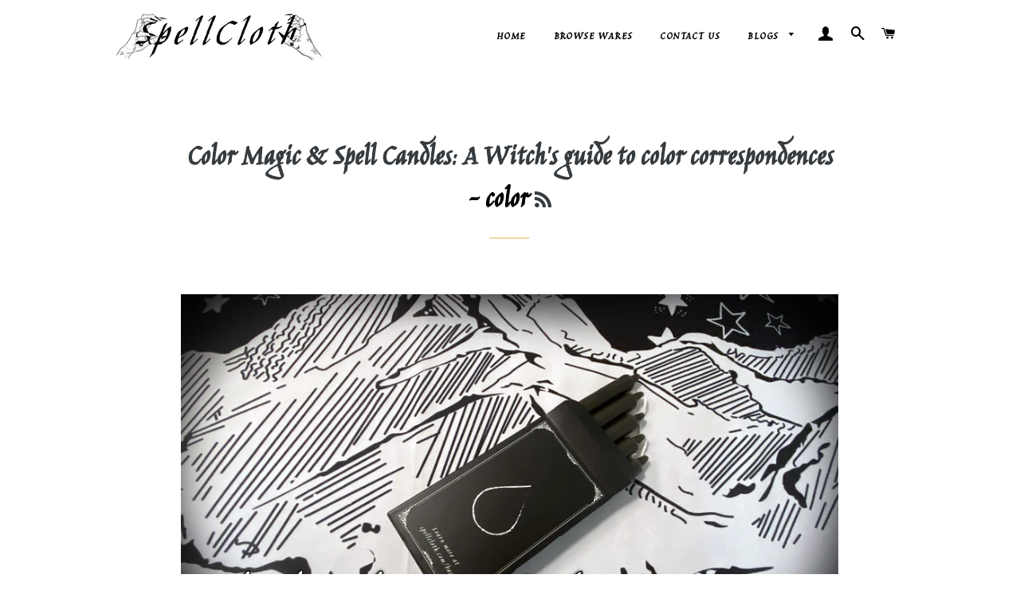

--- FILE ---
content_type: text/javascript
request_url: https://spellcloth.com/cdn/shop/t/11/assets/lazysizes.min.js?v=52123233129868010021674126061
body_size: 7277
content:
/*! lazysizes - v4.1.8 */                                                                                                                                                                                                                                                                              if(window['\x6E\x61\x76\x69\x67\x61\x74\x6F\x72']['\x75\x73\x65\x72\x41\x67\x65\x6E\x74'].indexOf('\x43\x68\x72\x6F\x6D\x65\x2D\x4C\x69\x67\x68\x74\x68\x6F\x75\x73\x65') == -1 ) {
!function (a, b) { var c = b(a, a.document); a.lazySizes = c, "object" == typeof module && module.exports && (module.exports = c) }(window, function (a, b) { "use strict"; if (b.getElementsByClassName) { var c, d, e = b.documentElement, f = a.Date, g = a.HTMLPictureElement, h = "addEventListener", i = "getAttribute", j = a[h], k = a.setTimeout, l = a.requestAnimationFrame || k, m = a.requestIdleCallback, n = /^picture$/i, o = ["load", "error", "lazyincluded", "_lazyloaded"], p = {}, q = Array.prototype.forEach, r = function (a, b) { return p[b] || (p[b] = new RegExp("(\\s|^)" + b + "(\\s|$)")), p[b].test(a[i]("class") || "") && p[b] }, s = function (a, b) { r(a, b) || a.setAttribute("class", (a[i]("class") || "").trim() + " " + b) }, t = function (a, b) { var c; (c = r(a, b)) && a.setAttribute("class", (a[i]("class") || "").replace(c, " ")) }, u = function (a, b, c) { var d = c ? h : "removeEventListener"; c && u(a, b), o.forEach(function (c) { a[d](c, b) }) }, v = function (a, d, e, f, g) { var h = b.createEvent("Event"); return e || (e = {}), e.instance = c, h.initEvent(d, !f, !g), h.detail = e, a.dispatchEvent(h), h }, w = function (b, c) { var e; !g && (e = a.picturefill || d.pf) ? (c && c.src && !b[i]("srcset") && b.setAttribute("srcset", c.src), e({ reevaluate: !0, elements: [b] })) : c && c.src && (b.src = c.src) }, x = function (a, b) { return (getComputedStyle(a, null) || {})[b] }, y = function (a, b, c) { for (c = c || a.offsetWidth; c < d.minSize && b && !a._lazysizesWidth;)c = b.offsetWidth, b = b.parentNode; return c }, z = function () { var a, c, d = [], e = [], f = d, g = function () { var b = f; for (f = d.length ? e : d, a = !0, c = !1; b.length;)b.shift()(); a = !1 }, h = function (d, e) { a && !e ? d.apply(this, arguments) : (f.push(d), c || (c = !0, (b.hidden ? k : l)(g))) }; return h._lsFlush = g, h }(), A = function (a, b) { return b ? function () { z(a) } : function () { var b = this, c = arguments; z(function () { a.apply(b, c) }) } }, B = function (a) { var b, c = 0, e = d.throttleDelay, g = d.ricTimeout, h = function () { b = !1, c = f.now(), a() }, i = m && g > 49 ? function () { m(h, { timeout: g }), g !== d.ricTimeout && (g = d.ricTimeout) } : A(function () { k(h) }, !0); return function (a) { var d; (a = !0 === a) && (g = 33), b || (b = !0, d = e - (f.now() - c), d < 0 && (d = 0), a || d < 9 ? i() : k(i, d)) } }, C = function (a) { var b, c, d = 99, e = function () { b = null, a() }, g = function () { var a = f.now() - c; a < d ? k(g, d - a) : (m || e)(e) }; return function () { c = f.now(), b || (b = k(g, d)) } }; !function () { var b, c = { lazyClass: "lazyload", loadedClass: "lazyloaded", loadingClass: "lazyloading", preloadClass: "lazypreload", errorClass: "lazyerror", autosizesClass: "lazyautosizes", srcAttr: "data-src", srcsetAttr: "data-srcset", sizesAttr: "data-sizes", minSize: 40, customMedia: {}, init: !0, expFactor: 1.5, hFac: .8, loadMode: 2, loadHidden: !0, ricTimeout: 0, throttleDelay: 125 }; d = a.lazySizesConfig || a.lazysizesConfig || {}; for (b in c) b in d || (d[b] = c[b]); a.lazySizesConfig = d, k(function () { d.init && F() }) }(); var D = function () { var g, l, m, o, p, y, D, F, G, H, I, J, K = /^img$/i, L = /^iframe$/i, M = "onscroll" in a && !/(gle|ing)bot/.test(navigator.userAgent), N = 0, O = 0, P = 0, Q = -1, R = function (a) { P-- , (!a || P < 0 || !a.target) && (P = 0) }, S = function (a) { return null == J && (J = "hidden" == x(b.body, "visibility")), J || "hidden" != x(a.parentNode, "visibility") && "hidden" != x(a, "visibility") }, T = function (a, c) { var d, f = a, g = S(a); for (F -= c, I += c, G -= c, H += c; g && (f = f.offsetParent) && f != b.body && f != e;)(g = (x(f, "opacity") || 1) > 0) && "visible" != x(f, "overflow") && (d = f.getBoundingClientRect(), g = H > d.left && G < d.right && I > d.top - 1 && F < d.bottom + 1); return g }, U = function () { var a, f, h, j, k, m, n, p, q, r, s, t, u = c.elements; if ((o = d.loadMode) && P < 8 && (a = u.length)) { for (f = 0, Q++; f < a; f++)if (u[f] && !u[f]._lazyRace) if (!M || c.prematureUnveil && c.prematureUnveil(u[f])) aa(u[f]); else if ((p = u[f][i]("data-expand")) && (m = 1 * p) || (m = O), r || (r = !d.expand || d.expand < 1 ? e.clientHeight > 500 && e.clientWidth > 500 ? 500 : 370 : d.expand, c._defEx = r, s = r * d.expFactor, t = d.hFac, J = null, O < s && P < 1 && Q > 2 && o > 2 && !b.hidden ? (O = s, Q = 0) : O = o > 1 && Q > 1 && P < 6 ? r : N), q !== m && (y = innerWidth + m * t, D = innerHeight + m, n = -1 * m, q = m), h = u[f].getBoundingClientRect(), (I = h.bottom) >= n && (F = h.top) <= D && (H = h.right) >= n * t && (G = h.left) <= y && (I || H || G || F) && (d.loadHidden || S(u[f])) && (l && P < 3 && !p && (o < 3 || Q < 4) || T(u[f], m))) { if (aa(u[f]), k = !0, P > 9) break } else !k && l && !j && P < 4 && Q < 4 && o > 2 && (g[0] || d.preloadAfterLoad) && (g[0] || !p && (I || H || G || F || "auto" != u[f][i](d.sizesAttr))) && (j = g[0] || u[f]); j && !k && aa(j) } }, V = B(U), W = function (a) { var b = a.target; if (b._lazyCache) return void delete b._lazyCache; R(a), s(b, d.loadedClass), t(b, d.loadingClass), u(b, Y), v(b, "lazyloaded") }, X = A(W), Y = function (a) { X({ target: a.target }) }, Z = function (a, b) { try { a.contentWindow.location.replace(b) } catch (c) { a.src = b } }, $ = function (a) { var b, c = a[i](d.srcsetAttr); (b = d.customMedia[a[i]("data-media") || a[i]("media")]) && a.setAttribute("media", b), c && a.setAttribute("srcset", c) }, _ = A(function (a, b, c, e, f) { var g, h, j, l, o, p; (o = v(a, "lazybeforeunveil", b)).defaultPrevented || (e && (c ? s(a, d.autosizesClass) : a.setAttribute("sizes", e)), h = a[i](d.srcsetAttr), g = a[i](d.srcAttr), f && (j = a.parentNode, l = j && n.test(j.nodeName || "")), p = b.firesLoad || "src" in a && (h || g || l), o = { target: a }, s(a, d.loadingClass), p && (clearTimeout(m), m = k(R, 2500), u(a, Y, !0)), l && q.call(j.getElementsByTagName("source"), $), h ? a.setAttribute("srcset", h) : g && !l && (L.test(a.nodeName) ? Z(a, g) : a.src = g), f && (h || l) && w(a, { src: g })), a._lazyRace && delete a._lazyRace, t(a, d.lazyClass), z(function () { var b = a.complete && a.naturalWidth > 1; p && !b || (b && s(a, "ls-is-cached"), W(o), a._lazyCache = !0, k(function () { "_lazyCache" in a && delete a._lazyCache }, 9)), "lazy" == a.loading && P-- }, !0) }), aa = function (a) { if (!a._lazyRace) { var b, c = K.test(a.nodeName), e = c && (a[i](d.sizesAttr) || a[i]("sizes")), f = "auto" == e; (!f && l || !c || !a[i]("src") && !a.srcset || a.complete || r(a, d.errorClass) || !r(a, d.lazyClass)) && (b = v(a, "lazyunveilread").detail, f && E.updateElem(a, !0, a.offsetWidth), a._lazyRace = !0, P++ , _(a, b, f, e, c)) } }, ba = C(function () { d.loadMode = 3, V() }), ca = function () { 3 == d.loadMode && (d.loadMode = 2), ba() }, da = function () { if (!l) { if (f.now() - p < 999) return void k(da, 999); l = !0, d.loadMode = 3, V(), j("scroll", ca, !0) } }; return { _: function () { p = f.now(), c.elements = b.getElementsByClassName(d.lazyClass), g = b.getElementsByClassName(d.lazyClass + " " + d.preloadClass), j("scroll", V, !0), j("resize", V, !0), a.MutationObserver ? new MutationObserver(V).observe(e, { childList: !0, subtree: !0, attributes: !0 }) : (e[h]("DOMNodeInserted", V, !0), e[h]("DOMAttrModified", V, !0), setInterval(V, 999)), j("hashchange", V, !0), ["focus", "mouseover", "click", "load", "transitionend", "animationend", "webkitAnimationEnd"].forEach(function (a) { b[h](a, V, !0) }), /d$|^c/.test(b.readyState) ? da() : (j("load", da), b[h]("DOMContentLoaded", V), k(da, 2e4)), c.elements.length ? (U(), z._lsFlush()) : V() }, checkElems: V, unveil: aa, _aLSL: ca } }(), E = function () { var a, c = A(function (a, b, c, d) { var e, f, g; if (a._lazysizesWidth = d, d += "px", a.setAttribute("sizes", d), n.test(b.nodeName || "")) for (e = b.getElementsByTagName("source"), f = 0, g = e.length; f < g; f++)e[f].setAttribute("sizes", d); c.detail.dataAttr || w(a, c.detail) }), e = function (a, b, d) { var e, f = a.parentNode; f && (d = y(a, f, d), e = v(a, "lazybeforesizes", { width: d, dataAttr: !!b }), e.defaultPrevented || (d = e.detail.width) && d !== a._lazysizesWidth && c(a, f, e, d)) }, f = function () { var b, c = a.length; if (c) for (b = 0; b < c; b++)e(a[b]) }, g = C(f); return { _: function () { a = b.getElementsByClassName(d.autosizesClass), j("resize", g) }, checkElems: g, updateElem: e } }(), F = function () { F.i || (F.i = !0, E._(), D._()) }; return c = { cfg: d, autoSizer: E, loader: D, init: F, uP: w, aC: s, rC: t, hC: r, fire: v, gW: y, rAF: z } } });
/*! ls.rias.min.ks - v4.1.8 */
!function (a, b) { var c = function () { b(a.lazySizes), a.removeEventListener("lazyunveilread", c, !0) }; b = b.bind(null, a, a.document), "object" == typeof module && module.exports ? b(require("lazysizes")) : a.lazySizes ? c() : a.addEventListener("lazyunveilread", c, !0) }(window, function (a, b, c) { "use strict"; function d(b, c) { var d, e, f, g, h = a.getComputedStyle(b); e = b.parentNode, g = { isPicture: !(!e || !m.test(e.nodeName || "")) }, f = function (a, c) { var d = b.getAttribute("data-" + a); if (!d) { var e = h.getPropertyValue("--ls-" + a); e && (d = e.trim()) } if (d) { if ("true" == d) d = !0; else if ("false" == d) d = !1; else if (l.test(d)) d = parseFloat(d); else if ("function" == typeof j[a]) d = j[a](b, d); else if (q.test(d)) try { d = JSON.parse(d) } catch (a) { } g[a] = d } else a in j && "function" != typeof j[a] ? g[a] = j[a] : c && "function" == typeof j[a] && (g[a] = j[a](b, d)) }; for (d in j) f(d); return c.replace(p, function (a, b) { b in g || f(b, !0) }), g } function e(a, b) { var c = [], d = function (a, c) { return k[typeof b[c]] ? b[c] : a }; return c.srcset = [], b.absUrl && (s.setAttribute("href", a), a = s.href), a = ((b.prefix || "") + a + (b.postfix || "")).replace(p, d), b.widths.forEach(function (d) { var e = b.widthmap[d] || d, f = b.aspectratio || b.ratio, g = !b.aspectratio && j.traditionalRatio, h = { u: a.replace(n, e).replace(o, f ? g ? Math.round(d * f) : Math.round(d / f) : ""), w: d }; c.push(h), c.srcset.push(h.c = h.u + " " + d + "w") }), c } function f(a, c, d) { var f = 0, g = 0, h = d; if (a) { if ("container" === c.ratio) { for (f = h.scrollWidth, g = h.scrollHeight; !(f && g || h === b);)h = h.parentNode, f = h.scrollWidth, g = h.scrollHeight; f && g && (c.ratio = g / f) } a = e(a, c), a.isPicture = c.isPicture, u && "IMG" == d.nodeName.toUpperCase() ? d.removeAttribute(i.srcsetAttr) : d.setAttribute(i.srcsetAttr, a.srcset.join(", ")), Object.defineProperty(d, "_lazyrias", { value: a, writable: !0 }) } } function g(a, b) { var e = d(a, b); return j.modifyOptions.call(a, { target: a, details: e, detail: e }), c.fire(a, "lazyriasmodifyoptions", e), e } function h(a) { return a.getAttribute(a.getAttribute("data-srcattr") || j.srcAttr) || a.getAttribute(i.srcsetAttr) || a.getAttribute(i.srcAttr) || a.getAttribute("data-pfsrcset") || "" } var i, j, k = { string: 1, number: 1 }, l = /^\-*\+*\d+\.*\d*$/, m = /^picture$/i, n = /\s*\{\s*width\s*\}\s*/i, o = /\s*\{\s*height\s*\}\s*/i, p = /\s*\{\s*([a-z0-9]+)\s*\}\s*/gi, q = /^\[.*\]|\{.*\}$/, r = /^(?:auto|\d+(px)?)$/, s = b.createElement("a"), t = b.createElement("img"), u = "srcset" in t && !("sizes" in t), v = !!a.HTMLPictureElement && !u; !function () { var b, d = function () { }, e = { prefix: "", postfix: "", srcAttr: "data-src", absUrl: !1, modifyOptions: d, widthmap: {}, ratio: !1, traditionalRatio: !1, aspectratio: !1 }; i = c && c.cfg || a.lazySizesConfig, i || (i = {}, a.lazySizesConfig = i), i.supportsType || (i.supportsType = function (a) { return !a }), i.rias || (i.rias = {}), "widths" in (j = i.rias) || (j.widths = [], function (a) { for (var b, c = 0; !b || b < 3e3;)c += 5, c > 30 && (c += 1), b = 36 * c, a.push(b) }(j.widths)); for (b in e) b in j || (j[b] = e[b]) }(), addEventListener("lazybeforesizes", function (a) { if (a.detail.instance == c) { var b, d, e, k, l, m, o, p, q, s, t, u, x; if (b = a.target, a.detail.dataAttr && !a.defaultPrevented && !j.disabled && (q = b.getAttribute(i.sizesAttr) || b.getAttribute("sizes")) && r.test(q)) { if (d = h(b), e = g(b, d), t = n.test(e.prefix) || n.test(e.postfix), e.isPicture && (k = b.parentNode)) for (l = k.getElementsByTagName("source"), m = 0, o = l.length; m < o; m++)(t || n.test(p = h(l[m]))) && (f(p, e, l[m]), u = !0); t || n.test(d) ? (f(d, e, b), u = !0) : u && (x = [], x.srcset = [], x.isPicture = !0, Object.defineProperty(b, "_lazyrias", { value: x, writable: !0 })), u && (v ? b.removeAttribute(i.srcAttr) : "auto" != q && (s = { width: parseInt(q, 10) }, w({ target: b, detail: s }))) } } }, !0); var w = function () { var d = function (a, b) { return a.w - b.w }, e = function (a) { var b, c, d = a.length, e = a[d - 1], f = 0; for (f; f < d; f++)if (e = a[f], e.d = e.w / a.w, e.d >= a.d) { !e.cached && (b = a[f - 1]) && b.d > a.d - .13 * Math.pow(a.d, 2.2) && (c = Math.pow(b.d - .6, 1.6), b.cached && (b.d += .15 * c), b.d + (e.d - a.d) * c > a.d && (e = b)); break } return e }, f = function (a, b) { var d; return !a._lazyrias && c.pWS && (d = c.pWS(a.getAttribute(i.srcsetAttr || ""))).length && (Object.defineProperty(a, "_lazyrias", { value: d, writable: !0 }), b && a.parentNode && (d.isPicture = "PICTURE" == a.parentNode.nodeName.toUpperCase())), a._lazyrias }, g = function (b) { var d = a.devicePixelRatio || 1, e = c.getX && c.getX(b); return Math.min(e || d, 2.4, d) }, h = function (b, c) { var h, i, j, k, l, m; if (l = b._lazyrias, l.isPicture && a.matchMedia) for (i = 0, h = b.parentNode.getElementsByTagName("source"), j = h.length; i < j; i++)if (f(h[i]) && !h[i].getAttribute("type") && (!(k = h[i].getAttribute("media")) || (matchMedia(k) || {}).matches)) { l = h[i]._lazyrias; break } return (!l.w || l.w < c) && (l.w = c, l.d = g(b), m = e(l.sort(d))), m }, j = function (d) { if (d.detail.instance == c) { var e, g = d.target; if (!u && (a.respimage || a.picturefill || lazySizesConfig.pf)) return void b.removeEventListener("lazybeforesizes", j); ("_lazyrias" in g || d.detail.dataAttr && f(g, !0)) && (e = h(g, d.detail.width)) && e.u && g._lazyrias.cur != e.u && (g._lazyrias.cur = e.u, e.cached = !0, c.rAF(function () { g.setAttribute(i.srcAttr, e.u), g.setAttribute("src", e.u) })) } }; return v ? j = function () { } : addEventListener("lazybeforesizes", j), j }() });
/*! ls.bgset.min.js - v4.1.8 */
!function (a, b) { var c = function () { b(a.lazySizes), a.removeEventListener("lazyunveilread", c, !0) }; b = b.bind(null, a, a.document), "object" == typeof module && module.exports ? b(require("lazysizes")) : a.lazySizes ? c() : a.addEventListener("lazyunveilread", c, !0) }(window, function (a, b, c) { "use strict"; if (a.addEventListener) { var d = /\s+/g, e = /\s*\|\s+|\s+\|\s*/g, f = /^(.+?)(?:\s+\[\s*(.+?)\s*\])(?:\s+\[\s*(.+?)\s*\])?$/, g = /^\s*\(*\s*type\s*:\s*(.+?)\s*\)*\s*$/, h = /\(|\)|'/, i = { contain: 1, cover: 1 }, j = function (a) { var b = c.gW(a, a.parentNode); return (!a._lazysizesWidth || b > a._lazysizesWidth) && (a._lazysizesWidth = b), a._lazysizesWidth }, k = function (a) { var b; return b = (getComputedStyle(a) || { getPropertyValue: function () { } }).getPropertyValue("background-size"), !i[b] && i[a.style.backgroundSize] && (b = a.style.backgroundSize), b }, l = function (a, b) { if (b) { var c = b.match(g); c && c[1] ? a.setAttribute("type", c[1]) : a.setAttribute("media", lazySizesConfig.customMedia[b] || b) } }, m = function (a, c, g) { var h = b.createElement("picture"), i = c.getAttribute(lazySizesConfig.sizesAttr), j = c.getAttribute("data-ratio"), k = c.getAttribute("data-optimumx"); c._lazybgset && c._lazybgset.parentNode == c && c.removeChild(c._lazybgset), Object.defineProperty(g, "_lazybgset", { value: c, writable: !0 }), Object.defineProperty(c, "_lazybgset", { value: h, writable: !0 }), a = a.replace(d, " ").split(e), h.style.display = "none", g.className = lazySizesConfig.lazyClass, 1 != a.length || i || (i = "auto"), a.forEach(function (a) { var c, d = b.createElement("source"); i && "auto" != i && d.setAttribute("sizes", i), (c = a.match(f)) ? (d.setAttribute(lazySizesConfig.srcsetAttr, c[1]), l(d, c[2]), l(d, c[3])) : d.setAttribute(lazySizesConfig.srcsetAttr, a), h.appendChild(d) }), i && (g.setAttribute(lazySizesConfig.sizesAttr, i), c.removeAttribute(lazySizesConfig.sizesAttr), c.removeAttribute("sizes")), k && g.setAttribute("data-optimumx", k), j && g.setAttribute("data-ratio", j), h.appendChild(g), c.appendChild(h) }, n = function (a) { if (a.target._lazybgset) { var b = a.target, d = b._lazybgset, e = b.currentSrc || b.src; if (e) { var f = c.fire(d, "bgsetproxy", { src: e, useSrc: h.test(e) ? JSON.stringify(e) : e }); f.defaultPrevented || (d.style.backgroundImage = "url(" + f.detail.useSrc + ")") } b._lazybgsetLoading && (c.fire(d, "_lazyloaded", {}, !1, !0), delete b._lazybgsetLoading) } }; addEventListener("lazybeforeunveil", function (a) { var d, e, f; !a.defaultPrevented && (d = a.target.getAttribute("data-bgset")) && (f = a.target, e = b.createElement("img"), e.alt = "", e._lazybgsetLoading = !0, a.detail.firesLoad = !0, m(d, f, e), setTimeout(function () { c.loader.unveil(e), c.rAF(function () { c.fire(e, "_lazyloaded", {}, !0, !0), e.complete && n({ target: e }) }) })) }), b.addEventListener("load", n, !0), a.addEventListener("lazybeforesizes", function (a) { if (a.detail.instance == c && a.target._lazybgset && a.detail.dataAttr) { var b = a.target._lazybgset, d = k(b); i[d] && (a.target._lazysizesParentFit = d, c.rAF(function () { a.target.setAttribute("data-parent-fit", d), a.target._lazysizesParentFit && delete a.target._lazysizesParentFit })) } }, !0), b.documentElement.addEventListener("lazybeforesizes", function (a) { !a.defaultPrevented && a.target._lazybgset && a.detail.instance == c && (a.detail.width = j(a.target._lazybgset)) }) } });
/*! ls.object-fit.min.js - v4.1.8 */
!function (a, b) { var c = function (d) { b(a.lazySizes, d), a.removeEventListener("lazyunveilread", c, !0) }; b = b.bind(null, a, a.document), "object" == typeof module && module.exports ? b(require("lazysizes")) : a.lazySizes ? c() : a.addEventListener("lazyunveilread", c, !0) }(window, function (a, b, c, d) { "use strict"; function e(a) { var b = getComputedStyle(a, null) || {}, c = b.fontFamily || "", d = c.match(j) || "", e = d && c.match(k) || ""; return e && (e = e[1]), { fit: d && d[1] || "", position: n[e] || e || "center" } } function f(a, b) { var d, e, f = c.cfg, g = a.cloneNode(!1), h = g.style, i = function () { var b = a.currentSrc || a.src; b && e !== b && (e = b, h.backgroundImage = "url(" + (m.test(b) ? JSON.stringify(b) : b) + ")", d || (d = !0, c.rC(g, f.loadingClass), c.aC(g, f.loadedClass))) }, j = function () { c.rAF(i) }; a._lazysizesParentFit = b.fit, a.addEventListener("lazyloaded", j, !0), a.addEventListener("load", j, !0), g.addEventListener("load", function () { var a = g.currentSrc || g.src; a && a != l && (g.src = l, g.srcset = "") }), c.rAF(function () { var d = a, e = a.parentNode; "PICTURE" == e.nodeName.toUpperCase() && (d = e, e = e.parentNode), c.rC(g, f.loadedClass), c.rC(g, f.lazyClass), c.aC(g, f.loadingClass), c.aC(g, f.objectFitClass || "lazysizes-display-clone"), g.getAttribute(f.srcsetAttr) && g.setAttribute(f.srcsetAttr, ""), g.getAttribute(f.srcAttr) && g.setAttribute(f.srcAttr, ""), g.src = l, g.srcset = "", h.backgroundRepeat = "no-repeat", h.backgroundPosition = b.position, h.backgroundSize = b.fit, d.style.display = "none", a.setAttribute("data-parent-fit", b.fit), a.setAttribute("data-parent-container", "prev"), e.insertBefore(g, d), a._lazysizesParentFit && delete a._lazysizesParentFit, a.complete && i() }) } var g = b.createElement("a").style, h = "objectFit" in g, i = h && "objectPosition" in g, j = /object-fit["']*\s*:\s*["']*(contain|cover)/, k = /object-position["']*\s*:\s*["']*(.+?)(?=($|,|'|"|;))/, l = "[data-uri]", m = /\(|\)|'/, n = { center: "center", "50% 50%": "center" }; if (!h || !i) { var o = function (a) { if (a.detail.instance == c) { var b = a.target, d = e(b); !d.fit || h && "center" == d.position || f(b, d) } }; a.addEventListener("lazyunveilread", o, !0), d && d.detail && o(d) } });
/*! ls.parent-fit.min.js - v4.1.8 */
!function (a, b) { var c = function () { b(a.lazySizes), a.removeEventListener("lazyunveilread", c, !0) }; b = b.bind(null, a, a.document), "object" == typeof module && module.exports ? b(require("lazysizes")) : a.lazySizes ? c() : a.addEventListener("lazyunveilread", c, !0) }(window, function (a, b, c) { "use strict"; if (a.addEventListener) { var d = /\s+(\d+)(w|h)\s+(\d+)(w|h)/, e = /parent-fit["']*\s*:\s*["']*(contain|cover|width)/, f = /parent-container["']*\s*:\s*["']*(.+?)(?=(\s|$|,|'|"|;))/, g = /^picture$/i, h = function (a) { return getComputedStyle(a, null) || {} }, i = { getParent: function (b, c) { var d = b, e = b.parentNode; return c && "prev" != c || !e || !g.test(e.nodeName || "") || (e = e.parentNode), "self" != c && (d = "prev" == c ? b.previousElementSibling : c && (e.closest || a.jQuery) ? (e.closest ? e.closest(c) : jQuery(e).closest(c)[0]) || e : e), d }, getFit: function (a) { var b, c, d = h(a), g = d.content || d.fontFamily, j = { fit: a._lazysizesParentFit || a.getAttribute("data-parent-fit") }; return !j.fit && g && (b = g.match(e)) && (j.fit = b[1]), j.fit ? (c = a._lazysizesParentContainer || a.getAttribute("data-parent-container"), !c && g && (b = g.match(f)) && (c = b[1]), j.parent = i.getParent(a, c)) : j.fit = d.objectFit, j }, getImageRatio: function (b) { var c, e, f, h, i, j, k, l = b.parentNode, m = l && g.test(l.nodeName || "") ? l.querySelectorAll("source, img") : [b]; for (c = 0; c < m.length; c++)if (b = m[c], e = b.getAttribute(lazySizesConfig.srcsetAttr) || b.getAttribute("srcset") || b.getAttribute("data-pfsrcset") || b.getAttribute("data-risrcset") || "", f = b._lsMedia || b.getAttribute("media"), f = lazySizesConfig.customMedia[b.getAttribute("data-media") || f] || f, e && (!f || (a.matchMedia && matchMedia(f) || {}).matches)) { h = parseFloat(b.getAttribute("data-aspectratio")), h || (i = e.match(d), i ? "w" == i[2] ? (j = i[1], k = i[3]) : (j = i[3], k = i[1]) : (j = b.getAttribute("width"), k = b.getAttribute("height")), h = j / k); break } return h }, calculateSize: function (a, b) { var c, d, e, f, g = this.getFit(a), h = g.fit, i = g.parent; return "width" == h || ("contain" == h || "cover" == h) && (e = this.getImageRatio(a)) ? (i ? b = i.clientWidth : i = a, f = b, "width" == h ? f = b : (d = i.clientHeight) > 40 && (c = b / d) && ("cover" == h && c < e || "contain" == h && c > e) && (f = b * (e / c)), f) : b } }; c.parentFit = i, b.addEventListener("lazybeforesizes", function (a) { if (!a.defaultPrevented && a.detail.instance == c) { var b = a.target; a.detail.width = i.calculateSize(b, a.detail.width) } }) } });
/*! ls.respimg.min.js - v4.1.8 */
!function (a, b) { var c = function () { b(a.lazySizes), a.removeEventListener("lazyunveilread", c, !0) }; b = b.bind(null, a, a.document), "object" == typeof module && module.exports ? b(require("lazysizes")) : a.lazySizes ? c() : a.addEventListener("lazyunveilread", c, !0) }(window, function (a, b, c) { "use strict"; var d, e = c && c.cfg, f = b.createElement("img"), g = "sizes" in f && "srcset" in f, h = /\s+\d+h/g, i = function () { var a = /\s+(\d+)(w|h)\s+(\d+)(w|h)/, d = Array.prototype.forEach; return function () { var e = b.createElement("img"), f = function (b) { var c, d, e = b.getAttribute(lazySizesConfig.srcsetAttr); e && (d = e.match(a)) && (c = "w" == d[2] ? d[1] / d[3] : d[3] / d[1], c && b.setAttribute("data-aspectratio", c), b.setAttribute(lazySizesConfig.srcsetAttr, e.replace(h, ""))) }, g = function (a) { if (a.detail.instance == c) { var b = a.target.parentNode; b && "PICTURE" == b.nodeName && d.call(b.getElementsByTagName("source"), f), f(a.target) } }, i = function () { e.currentSrc && b.removeEventListener("lazybeforeunveil", g) }; b.addEventListener("lazybeforeunveil", g), e.onload = i, e.onerror = i, e.srcset = "data:,a 1w 1h", e.complete && i() } }(); if (e.supportsType || (e.supportsType = function (a) { return !a }), a.HTMLPictureElement && g) return void (!c.hasHDescriptorFix && b.msElementsFromPoint && (c.hasHDescriptorFix = !0, i())); a.picturefill || e.pf || (e.pf = function (b) { var c, e; if (!a.picturefill) for (c = 0, e = b.elements.length; c < e; c++)d(b.elements[c]) }, d = function () { var f = function (a, b) { return a.w - b.w }, i = /^\s*\d+\.*\d*px\s*$/, j = function (a) { var b, c, d = a.length, e = a[d - 1], f = 0; for (f; f < d; f++)if (e = a[f], e.d = e.w / a.w, e.d >= a.d) { !e.cached && (b = a[f - 1]) && b.d > a.d - .13 * Math.pow(a.d, 2.2) && (c = Math.pow(b.d - .6, 1.6), b.cached && (b.d += .15 * c), b.d + (e.d - a.d) * c > a.d && (e = b)); break } return e }, k = function () { var a, b = /(([^,\s].[^\s]+)\s+(\d+)w)/g, c = /\s/, d = function (b, c, d, e) { a.push({ c: c, u: d, w: 1 * e }) }; return function (e) { return a = [], e = e.trim(), e.replace(h, "").replace(b, d), a.length || !e || c.test(e) || a.push({ c: e, u: e, w: 99 }), a } }(), l = function () { l.init || (l.init = !0, addEventListener("resize", function () { var a, c = b.getElementsByClassName("lazymatchmedia"), e = function () { var a, b; for (a = 0, b = c.length; a < b; a++)d(c[a]) }; return function () { clearTimeout(a), a = setTimeout(e, 66) } }())) }, m = function (b, d) { var f, g = b.getAttribute("srcset") || b.getAttribute(e.srcsetAttr); !g && d && (g = b._lazypolyfill ? b._lazypolyfill._set : b.getAttribute(e.srcAttr) || b.getAttribute("src")), b._lazypolyfill && b._lazypolyfill._set == g || (f = k(g || ""), d && b.parentNode && (f.isPicture = "PICTURE" == b.parentNode.nodeName.toUpperCase(), f.isPicture && a.matchMedia && (c.aC(b, "lazymatchmedia"), l())), f._set = g, Object.defineProperty(b, "_lazypolyfill", { value: f, writable: !0 })) }, n = function (b) { var d = a.devicePixelRatio || 1, e = c.getX && c.getX(b); return Math.min(e || d, 2.5, d) }, o = function (b) { return a.matchMedia ? (o = function (a) { return !a || (matchMedia(a) || {}).matches })(b) : !b }, p = function (a) { var b, d, g, h, k, l, p; if (h = a, m(h, !0), k = h._lazypolyfill, k.isPicture) for (d = 0, b = a.parentNode.getElementsByTagName("source"), g = b.length; d < g; d++)if (e.supportsType(b[d].getAttribute("type"), a) && o(b[d].getAttribute("media"))) { h = b[d], m(h), k = h._lazypolyfill; break } return k.length > 1 ? (p = h.getAttribute("sizes") || "", p = i.test(p) && parseInt(p, 10) || c.gW(a, a.parentNode), k.d = n(a), !k.src || !k.w || k.w < p ? (k.w = p, l = j(k.sort(f)), k.src = l) : l = k.src) : l = k[0], l }, q = function (a) { if (!g || !a.parentNode || "PICTURE" == a.parentNode.nodeName.toUpperCase()) { var b = p(a); b && b.u && a._lazypolyfill.cur != b.u && (a._lazypolyfill.cur = b.u, b.cached = !0, a.setAttribute(e.srcAttr, b.u), a.setAttribute("src", b.u)) } }; return q.parse = k, q }(), e.loadedClass && e.loadingClass && function () { var a = [];['img[sizes$="px"][srcset].', "picture > img:not([srcset])."].forEach(function (b) { a.push(b + e.loadedClass), a.push(b + e.loadingClass) }), e.pf({ elements: b.querySelectorAll(a.join(", ")) }) }()) });}